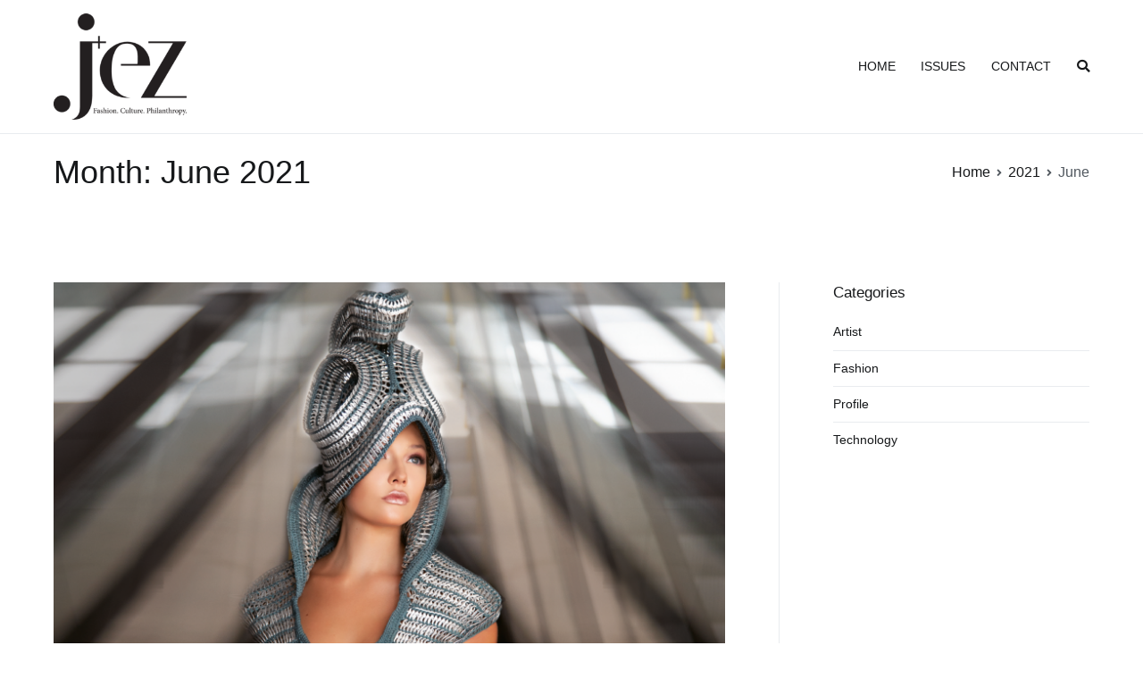

--- FILE ---
content_type: text/html; charset=UTF-8
request_url: https://www.jezmagazine.com/2021/06/
body_size: 5898
content:
<!doctype html>
		<html lang="en">
		
	<head>

				<meta charset="UTF-8">
		<meta name="viewport" content="width=device-width, initial-scale=1">
		<link rel="profile" href="https://gmpg.org/xfn/11">
		
		<title>June 2021 &#8211; Jez Magazine</title>
<link rel='dns-prefetch' href='//www.googletagmanager.com' />
<link rel='dns-prefetch' href='//s.w.org' />
<link rel="alternate" type="application/rss+xml" title="Jez Magazine &raquo; Feed" href="https://www.jezmagazine.com/feed/" />
		<script type="text/javascript">
			window._wpemojiSettings = {"baseUrl":"https:\/\/s.w.org\/images\/core\/emoji\/12.0.0-1\/72x72\/","ext":".png","svgUrl":"https:\/\/s.w.org\/images\/core\/emoji\/12.0.0-1\/svg\/","svgExt":".svg","source":{"concatemoji":"https:\/\/www.jezmagazine.com\/wp-includes\/js\/wp-emoji-release.min.js?ver=5.4.16"}};
			/*! This file is auto-generated */
			!function(e,a,t){var n,r,o,i=a.createElement("canvas"),p=i.getContext&&i.getContext("2d");function s(e,t){var a=String.fromCharCode;p.clearRect(0,0,i.width,i.height),p.fillText(a.apply(this,e),0,0);e=i.toDataURL();return p.clearRect(0,0,i.width,i.height),p.fillText(a.apply(this,t),0,0),e===i.toDataURL()}function c(e){var t=a.createElement("script");t.src=e,t.defer=t.type="text/javascript",a.getElementsByTagName("head")[0].appendChild(t)}for(o=Array("flag","emoji"),t.supports={everything:!0,everythingExceptFlag:!0},r=0;r<o.length;r++)t.supports[o[r]]=function(e){if(!p||!p.fillText)return!1;switch(p.textBaseline="top",p.font="600 32px Arial",e){case"flag":return s([127987,65039,8205,9895,65039],[127987,65039,8203,9895,65039])?!1:!s([55356,56826,55356,56819],[55356,56826,8203,55356,56819])&&!s([55356,57332,56128,56423,56128,56418,56128,56421,56128,56430,56128,56423,56128,56447],[55356,57332,8203,56128,56423,8203,56128,56418,8203,56128,56421,8203,56128,56430,8203,56128,56423,8203,56128,56447]);case"emoji":return!s([55357,56424,55356,57342,8205,55358,56605,8205,55357,56424,55356,57340],[55357,56424,55356,57342,8203,55358,56605,8203,55357,56424,55356,57340])}return!1}(o[r]),t.supports.everything=t.supports.everything&&t.supports[o[r]],"flag"!==o[r]&&(t.supports.everythingExceptFlag=t.supports.everythingExceptFlag&&t.supports[o[r]]);t.supports.everythingExceptFlag=t.supports.everythingExceptFlag&&!t.supports.flag,t.DOMReady=!1,t.readyCallback=function(){t.DOMReady=!0},t.supports.everything||(n=function(){t.readyCallback()},a.addEventListener?(a.addEventListener("DOMContentLoaded",n,!1),e.addEventListener("load",n,!1)):(e.attachEvent("onload",n),a.attachEvent("onreadystatechange",function(){"complete"===a.readyState&&t.readyCallback()})),(n=t.source||{}).concatemoji?c(n.concatemoji):n.wpemoji&&n.twemoji&&(c(n.twemoji),c(n.wpemoji)))}(window,document,window._wpemojiSettings);
		</script>
		<style type="text/css">
img.wp-smiley,
img.emoji {
	display: inline !important;
	border: none !important;
	box-shadow: none !important;
	height: 1em !important;
	width: 1em !important;
	margin: 0 .07em !important;
	vertical-align: -0.1em !important;
	background: none !important;
	padding: 0 !important;
}
</style>
	<link rel='stylesheet' id='wp-block-library-css'  href='https://www.jezmagazine.com/wp-includes/css/dist/block-library/style.min.css?ver=5.4.16' type='text/css' media='all' />
<link rel='stylesheet' id='wp-block-library-theme-css'  href='https://www.jezmagazine.com/wp-includes/css/dist/block-library/theme.min.css?ver=5.4.16' type='text/css' media='all' />
<link rel='stylesheet' id='zakra-style-css'  href='https://www.jezmagazine.com/wp-content/themes/zakra/style.css?ver=5.4.16' type='text/css' media='all' />
<link rel='stylesheet' id='zakra-pro-css'  href='https://www.jezmagazine.com/wp-content/plugins/zakra-pro/public/assets/css/zakra-pro-public.min.css?ver=1.2.7' type='text/css' media='all' />
<style id='zakra-pro-inline-css' type='text/css'>
.tg-primary-menu.tg-menu-item--button > div > ul > li:not(.tg-header-button-wrap) > a{background-color: #269bd1;background-image: ;background-repeat: ;background-position: ;background-size: ;background-attachment: ;}.tg-primary-menu.tg-menu-item--button > div > ul > li:not(.tg-header-button-wrap):hover > a{background-color: #1e7ba6;background-image: ;background-repeat: ;background-position: ;background-size: ;background-attachment: ;}.tg-primary-menu.tg-menu-item--button > div > ul > li:not(.tg-header-button-wrap).current_page_item  > a, .tg-primary-menu.tg-menu-item--button > div > ul > li:not(.tg-header-button-wrap).current-menu-item  > a, .tg-primary-menu.tg-menu-item--button > div > ul > li:not(.tg-header-button-wrap)  > a.tg-current-menu-item{background-color: #1e7ba6;background-image: ;background-repeat: ;background-position: ;background-size: ;background-attachment: ;}
.tg-read-more-wrapper.tg-read-more--button a{background-color: ;background-image: ;background-repeat: ;background-position: ;background-size: ;background-attachment: ;}.tg-read-more-wrapper.tg-read-more--button a:hover{background-color: ;background-image: ;background-repeat: ;background-position: ;background-size: ;background-attachment: ;}.posts-navigation, .tg-numbered-pagination{background-color: ;background-image: ;background-repeat: ;background-position: ;background-size: ;background-attachment: ;}.tg-numbered-pagination .nav-links a:hover, .tg-numbered-pagination .nav-links a:focus, .tg-numbered-pagination .nav-links span.current{background-color: ;background-image: ;background-repeat: ;background-position: ;background-size: ;background-attachment: ;}body:not(.tg-blog-archive-style--grid):not(.tg-blog-archive-style--thumbnail) .zakra-article{background-color: ;background-image: ;background-repeat: ;background-position: ;background-size: ;background-attachment: ;}body:not(.single).tg-blog-archive-style--grid .zakra-article .tg-article-container{background-color: ;background-image: ;background-repeat: ;background-position: ;background-size: ;background-attachment: ;}body:not(.single).tg-blog-archive-style--thumbnail .zakra-article{background-color: ;background-image: ;background-repeat: ;background-position: ;background-size: ;background-attachment: ;}
.tg-site-footer .tg-site-footer-widgets ul li a{background-color: ;background-image: ;background-repeat: ;background-position: ;background-size: ;background-attachment: ;}
@media screen and (max-width: 768px ) {
			.tg-header-action-list .tg-header-action__item.tg-mobile-toggle {
				display: flex;
			}
			.main-navigation {
				display: none;
			}
			.tg-mobile-navigation {
				display: block;
			}
		}
		@media screen and (min-width: 768px) {
			.tg-header-action-list .tg-header-action__item.tg-mobile-toggle {
				display: none;
			}
			.main-navigation {
				display: block;
			}
		}
	.tg-blog-archive-style--grid .zakra-article { margin-top: 0em; margin-bottom: 1.875em; } .tg-blog-archive-style--grid .zakra-article .tg-article-container { margin-right: 1em; margin-left: 1em; }
</style>
<link rel='stylesheet' id='dashicons-css'  href='https://www.jezmagazine.com/wp-includes/css/dashicons.min.css?ver=5.4.16' type='text/css' media='all' />
<link rel='stylesheet' id='everest-forms-general-css'  href='https://www.jezmagazine.com/wp-content/plugins/everest-forms/assets/css/everest-forms.css?ver=1.7.4' type='text/css' media='all' />
<link rel='stylesheet' id='social-icons-general-css'  href='//www.jezmagazine.com/wp-content/plugins/social-icons/assets/css/social-icons.css?ver=1.7.4' type='text/css' media='all' />
<link rel='stylesheet' id='zakra_child_style-css'  href='https://www.jezmagazine.com/wp-content/themes/zakra-child/style.css?ver=1.0' type='text/css' media='all' />
<link rel='stylesheet' id='font-awesome-css'  href='https://www.jezmagazine.com/wp-content/plugins/elementor/assets/lib/font-awesome/css/font-awesome.min.css?ver=4.7.0' type='text/css' media='all' />

<!-- Google Analytics snippet added by Site Kit -->
<script type='text/javascript' src='https://www.googletagmanager.com/gtag/js?id=UA-109831140-3' async></script>
<script type='text/javascript'>
window.dataLayer = window.dataLayer || [];function gtag(){dataLayer.push(arguments);}
gtag('set', 'linker', {"domains":["www.jezmagazine.com"]} );
gtag("js", new Date());
gtag("set", "developer_id.dZTNiMT", true);
gtag("config", "UA-109831140-3", {"anonymize_ip":true});
</script>

<!-- End Google Analytics snippet added by Site Kit -->
<link rel='https://api.w.org/' href='https://www.jezmagazine.com/wp-json/' />
<link rel="EditURI" type="application/rsd+xml" title="RSD" href="https://www.jezmagazine.com/xmlrpc.php?rsd" />
<link rel="wlwmanifest" type="application/wlwmanifest+xml" href="https://www.jezmagazine.com/wp-includes/wlwmanifest.xml" /> 
<meta name="generator" content="WordPress 5.4.16" />
<meta name="generator" content="Everest Forms 1.7.4" />
<meta name="generator" content="Site Kit by Google 1.96.0" /><!-- Google Tag Manager -->
<script>(function(w,d,s,l,i){w[l]=w[l]||[];w[l].push({'gtm.start':
new Date().getTime(),event:'gtm.js'});var f=d.getElementsByTagName(s)[0],
j=d.createElement(s),dl=l!='dataLayer'?'&l='+l:'';j.async=true;j.src=
'https://www.googletagmanager.com/gtm.js?id='+i+dl;f.parentNode.insertBefore(j,f);
})(window,document,'script','dataLayer','GTM-KFDK36Z');</script>
<!-- End Google Tag Manager -->		<style id="background-color-css">
			body.custom-background #page { background-color: # }
		</style>
				<style type="text/css">
						.site-title,
			.site-description {
				position: absolute;
				clip: rect(1px, 1px, 1px, 1px);
			}

					</style>
		<link rel="icon" href="https://www.jezmagazine.com/wp-content/uploads/2020/11/cropped-Logo_Jez_favicon-32x32.png" sizes="32x32" />
<link rel="icon" href="https://www.jezmagazine.com/wp-content/uploads/2020/11/cropped-Logo_Jez_favicon-192x192.png" sizes="192x192" />
<link rel="apple-touch-icon" href="https://www.jezmagazine.com/wp-content/uploads/2020/11/cropped-Logo_Jez_favicon-180x180.png" />
<meta name="msapplication-TileImage" content="https://www.jezmagazine.com/wp-content/uploads/2020/11/cropped-Logo_Jez_favicon-270x270.png" />
		<style type="text/css" id="wp-custom-css">
			img.custom-logo {
    width: 150px;
}

.elementor-10 .elementor-element.elementor-element-72b063f .ec-author-image img {
	height: 84px;
	object-fit: cover;
}

.ec-posts-wrapper .ec-post__thumbnail-link img {
	height: 250px;
	object-fit: cover;
}		</style>
		
	</head>

<body data-rsssl=1 class="archive date wp-custom-logo everest-forms-no-js hfeed tg-site-layout--right tg-container--wide has-page-header has-breadcrumbs elementor-default elementor-kit-1879">

<!-- Google Tag Manager (noscript) -->
<noscript><iframe src="https://www.googletagmanager.com/ns.html?id=GTM-KFDK36Z"
height="0" width="0" style="display:none;visibility:hidden"></iframe></noscript>
<!-- End Google Tag Manager (noscript) -->
<div id="page" class="site tg-site">
				<a class="skip-link screen-reader-text" href="#content">Skip to content</a>
		

	<header id="masthead" class="site-header tg-site-header tg-site-header--left">

		


	<div class="tg-site-header-bottom">
	<div class="tg-header-container tg-container tg-container--flex tg-container--flex-center tg-container--flex-space-between">

		
		
			<div class="tg-block tg-block--one">

						<div class="site-branding">
			<a href="https://www.jezmagazine.com/" class="custom-logo-link" rel="home"><img width="250" height="200" src="https://www.jezmagazine.com/wp-content/uploads/2020/11/Logo_Jez_Black-e1606481379209.png" class="custom-logo" alt="Jez Magazine" srcset="" /></a>			<div class="site-info-wrap">
									<p class="site-title">
						<a href="https://www.jezmagazine.com/" rel="home">Jez Magazine</a>
					</p>
										<p class="site-description">Fashion. Culture. Philanthropy.</p>
							</div>

		</div><!-- .site-branding -->
		
			</div> <!-- /.tg-site-header__block--one -->

			
			<div class="tg-block tg-block--two">

						<nav id="site-navigation"
			 class="main-navigation tg-primary-menu tg-primary-menu--style-underline">
			<div class="menu"><ul id="primary-menu" class="menu-primary"><li id="menu-item-1888" class="menu-item menu-item-type-post_type menu-item-object-page menu-item-home menu-item-1888"><a href="https://www.jezmagazine.com/">HOME</a></li>
<li id="menu-item-2111" class="menu-item menu-item-type-post_type menu-item-object-page menu-item-2111"><a href="https://www.jezmagazine.com/issues/">ISSUES</a></li>
<li id="menu-item-1885" class="menu-item menu-item-type-post_type menu-item-object-page menu-item-1885"><a title="						" href="https://www.jezmagazine.com/contact/">CONTACT</a></li>
<li class="menu-item tg-menu-item tg-menu-item-search"><a href="#"><i class="tg-icon tg-icon-search"></i></a><form role="search" method="get" class="search-form" action="https://www.jezmagazine.com/">
				<label>
					<span class="screen-reader-text">Search for:</span>
					<input type="search" class="search-field" placeholder="Search &hellip;" value="" name="s" />
				</label>
				<input type="submit" class="search-submit" value="Search" />
			</form></li><!-- /.tg-header-search --></ul></div>		</nav><!-- #site-navigation -->
				<nav id="header-action" class="tg-header-action tg-menu-toggle-text-position--tg-menu-toggle-text-position--default">
			<ul class="tg-header-action-list">
				<li class="tg-header-action__item tg-mobile-toggle" >
										<button aria-label="Primary Menu" >
						<i class="tg-icon tg-icon-bars"></i>
					</button>
				</li><!-- /.tg-mobile-toggle -->
			</ul><!-- /.zakra-header-action-list -->
		</nav><!-- #header-action -->
				<nav id="mobile-navigation" class="tg-mobile-navigation"
			>

			<div class="menu-primary-container"><ul id="mobile-primary-menu" class="menu"><li class="menu-item menu-item-type-post_type menu-item-object-page menu-item-home menu-item-1888"><a href="https://www.jezmagazine.com/">HOME</a></li>
<li class="menu-item menu-item-type-post_type menu-item-object-page menu-item-2111"><a href="https://www.jezmagazine.com/issues/">ISSUES</a></li>
<li class="menu-item menu-item-type-post_type menu-item-object-page menu-item-1885"><a title="						" href="https://www.jezmagazine.com/contact/">CONTACT</a></li>
<li class="menu-item tg-menu-item tg-menu-item-search"><a href="#"><i class="tg-icon tg-icon-search"></i></a><form role="search" method="get" class="search-form" action="https://www.jezmagazine.com/">
				<label>
					<span class="screen-reader-text">Search for:</span>
					<input type="search" class="search-field" placeholder="Search &hellip;" value="" name="s" />
				</label>
				<input type="submit" class="search-submit" value="Search" />
			</form></li><!-- /.tg-header-search --></ul></div>
		</nav><!-- /#mobile-navigation-->
		
			</div> <!-- /.tg-site-header__block-two -->

			
	</div>
	<!-- /.tg-container -->
	</div>
	<!-- /.tg-site-header-bottom -->
		
	</header><!-- #masthead -->
		
	<main id="main" class="site-main">
		
		<header class="tg-page-header tg-page-header--left">
			<div class="tg-container tg-container--flex tg-container--flex-center tg-container--flex-space-between">
				<h1 class="tg-page-header__title">Month: <span>June 2021</span></h1>
				<nav role="navigation" aria-label="Breadcrumbs" class="breadcrumb-trail breadcrumbs" itemprop="breadcrumb"><ul class="trail-items" itemscope itemtype="http://schema.org/BreadcrumbList"><meta name="numberOfItems" content="3" /><meta name="itemListOrder" content="Ascending" /><li itemprop="itemListElement" itemscope itemtype="http://schema.org/ListItem" class="trail-item"><a href="https://www.jezmagazine.com/" rel="home" itemprop="item"><span itemprop="name">Home</span></a><meta itemprop="position" content="1" /></li><li itemprop="itemListElement" itemscope itemtype="http://schema.org/ListItem" class="trail-item"><a href="https://www.jezmagazine.com/2021/" itemprop="item"><span itemprop="name">2021</span></a><meta itemprop="position" content="2" /></li><li class="trail-item trail-end"><span>June</span></li></ul></nav>			</div>
		</header>
		<!-- /.page-header -->
				<div id="content" class="site-content">
			<div class="tg-container tg-container--flex tg-container--flex-space-between">
		
	<div id="primary" class="content-area">
		
		
			<header class="page-header">
							</header><!-- .page-header -->

			
<article id="post-2248" class="tg-meta-style-one post-2248 post type-post status-publish format-standard has-post-thumbnail hentry category-artist category-fashion tag-celia-ledon tag-denise-pereau tag-kaitlyn-hoeffner tag-lori-wilson zakra-article">

	
			<a class="post-thumbnail" href="https://www.jezmagazine.com/2021/06/01/the-world-of-celia-ledons-artful-costume-designs/" aria-hidden="true">
				<img width="1765" height="1254" src="https://www.jezmagazine.com/wp-content/uploads/2021/06/celia_ledon_4.png" class="attachment-post-thumbnail size-post-thumbnail wp-post-image" alt="The World of Celia Ledon&#8217;s artful costume designs" srcset="https://www.jezmagazine.com/wp-content/uploads/2021/06/celia_ledon_4.png 1765w, https://www.jezmagazine.com/wp-content/uploads/2021/06/celia_ledon_4-300x213.png 300w, https://www.jezmagazine.com/wp-content/uploads/2021/06/celia_ledon_4-1024x728.png 1024w, https://www.jezmagazine.com/wp-content/uploads/2021/06/celia_ledon_4-768x546.png 768w, https://www.jezmagazine.com/wp-content/uploads/2021/06/celia_ledon_4-1536x1091.png 1536w" sizes="(max-width: 1765px) 100vw, 1765px" />			</a>

					<header class="entry-header">
			<h2 class="entry-title"><a href="https://www.jezmagazine.com/2021/06/01/the-world-of-celia-ledons-artful-costume-designs/" rel="bookmark">The World of Celia Ledon&#8217;s artful costume designs</a></h2>		</header><!-- .entry-header -->

			<div class="entry-meta">
			<span class="byline"> By <span class="author vcard"><a class="url fn n" href="https://www.jezmagazine.com/author/ss9yi4/">Ezequiel de la Rosa</a></span></span><span class="posted-on">Posted on <a href="https://www.jezmagazine.com/2021/06/01/the-world-of-celia-ledons-artful-costume-designs/" rel="bookmark"><time class="entry-date published" datetime="2021-06-01T13:10:45+00:00">June 1, 2021</time><time class="updated" datetime="2021-06-01T16:19:40+00:00">June 1, 2021</time></a></span><span class="cat-links">Posted in <a href="https://www.jezmagazine.com/category/artist/" rel="category tag">Artist</a>, <a href="https://www.jezmagazine.com/category/fashion/" rel="category tag">Fashion</a></span><span class="tags-links">Tagged <a href="https://www.jezmagazine.com/tag/celia-ledon/" rel="tag">Celia Ledon</a>, <a href="https://www.jezmagazine.com/tag/denise-pereau/" rel="tag">Denise Pereau</a>, <a href="https://www.jezmagazine.com/tag/kaitlyn-hoeffner/" rel="tag">Kaitlyn Hoeffner</a>, <a href="https://www.jezmagazine.com/tag/lori-wilson/" rel="tag">Lori Wilson</a></span>		</div><!-- .entry-meta -->

			<div class="entry-content">
			<p>We have taken the liberty of copying the definition&nbsp;of Industrial Design from the Industrial Designers&nbsp;Society of America website, along with quotes from&nbsp;professional individuals in the field, fully accrediting&nbsp;them for their insight as we introduce you to Celia&nbsp;Ledon, a celebrated Cuban Costume Designer forging&nbsp;global inroads in the realm of fashion sustainability. Industrial designers create and develop[&hellip;]</p>
		<div class="tg-read-more-wrapper clearfix tg-text-align--left">
			<a href="https://www.jezmagazine.com/2021/06/01/the-world-of-celia-ledons-artful-costume-designs/" class="tg-read-more">
				Read More</a>
		</div>
				</div><!-- .entry-content -->

	
</article><!-- #post-2248 -->

			</div><!-- #primary -->


<aside id="secondary" class="tg-site-sidebar widget-area ">
	<section id="categories-4" class="widget widget_categories"><h2 class="widget-title">Categories</h2>		<ul>
				<li class="cat-item cat-item-21"><a href="https://www.jezmagazine.com/category/artist/">Artist</a>
</li>
	<li class="cat-item cat-item-16"><a href="https://www.jezmagazine.com/category/fashion/">Fashion</a>
</li>
	<li class="cat-item cat-item-20"><a href="https://www.jezmagazine.com/category/profile/">Profile</a>
</li>
	<li class="cat-item cat-item-19"><a href="https://www.jezmagazine.com/category/technology/">Technology</a>
</li>
		</ul>
			</section></aside><!-- #secondary -->

			</div>
		<!-- /.tg-container-->
		</div>
		<!-- /#content-->
				</main><!-- /#main -->
		
			<footer id="colophon" class="site-footer tg-site-footer ">
		
		
		<div class="tg-site-footer-widgets">
			<div class="tg-container">
				
<div class="tg-footer-widget-container tg-footer-widget-col--three">
					<div class="tg-footer-widget-area footer-sidebar-1">
											<section id="media_image-1" class="widget widget_media_image"><a href="https://zakrademos.com/restaurant/"><img width="250" height="200" src="https://www.jezmagazine.com/wp-content/uploads/2020/11/Logo_Jez_Black-e1606481379209.png" class="image wp-image-1918  attachment-full size-full" alt="" style="max-width: 100%; height: auto;" /></a></section><section id="text-1" class="widget widget_text">			<div class="textwidget"><p>We stand for beauty, culture, and philanthropy; we are a community of creative change-makers eager to make a difference in our community and in the world.</p>
</div>
		</section><section id="text-2" class="widget widget_text">			<div class="textwidget"><p>JEZ Magazine operates from the heart. In doing so, we have created a publication that reflects our unique passion and celebrates those individuals that share the same enthusiasm.</p>
</div>
		</section>									</div>
								<div class="tg-footer-widget-area footer-sidebar-2">
											<section id="nav_menu-1" class="widget widget_nav_menu"><h2 class="widget-title">Quick Links</h2><div class="menu-primary-container"><ul id="menu-primary" class="menu"><li class="menu-item menu-item-type-post_type menu-item-object-page menu-item-home menu-item-1888"><a href="https://www.jezmagazine.com/">HOME</a></li>
<li class="menu-item menu-item-type-post_type menu-item-object-page menu-item-2111"><a href="https://www.jezmagazine.com/issues/">ISSUES</a></li>
<li class="menu-item menu-item-type-post_type menu-item-object-page menu-item-1885"><a title="						" href="https://www.jezmagazine.com/contact/">CONTACT</a></li>
</ul></div></section>									</div>
								<div class="tg-footer-widget-area footer-sidebar-3">
											<section id="custom_html-1" class="widget_text widget widget_custom_html"><h2 class="widget-title">Contact</h2><div class="textwidget custom-html-widget"><i class="fa fa-map-marker"></i> 325 West 37th Street, New York, NY 10018, USA<br>
<i class="fa fa-phone"></i><a href="tel:917 701 3954"> 917 701 3954</a><br>
<i class="fa fa-envelope"></i><a href="mailto:editor@jezmagazine.com"> editor@jezmagazine.com</a></div></section>									</div>
				</div> <!-- /.tg-footer-widget-container -->
			</div><!-- /.tg-container-->
		</div><!-- /.tg-site-footer-widgets -->

		
		
		<div class="tg-site-footer-bar tg-site-footer-bar--center tg-site-footer-bar--left">
			<div class="tg-container tg-container--flex tg-container--flex-top">
				<div class="tg-site-footer-section-1">

					<p>Copyright © 2024 <a title="Jez Magazine" href="https://www.jezmagazine.com/">Jez Magazine</a>.</p>
				</div>
				<!-- /.tg-site-footer-section-1 -->

				<div class="tg-site-footer-section-2">

					
				</div>
				<!-- /.tg-site-footer-section-2 -->
			</div>
			<!-- /.tg-container-->
		</div>
		<!-- /.tg-site-footer-bar -->

		
			</footer><!-- #colophon -->
		
		</div><!-- #page -->
		
		<a href="#" id="tg-scroll-to-top" class="tg-scroll-to-top">
			<i class="tg-icon tg-icon-arrow-up"><span
						class="screen-reader-text">Scroll to top</span></i>
		</a>

		<div class="tg-overlay-wrapper"></div>
		
	<script type="text/javascript">
		var c = document.body.className;
		c = c.replace( /everest-forms-no-js/, 'everest-forms-js' );
		document.body.className = c;
	</script>
	<script type='text/javascript' src='https://www.jezmagazine.com/wp-content/themes/zakra/assets/js/navigation.min.js?ver=20151215'></script>
<script type='text/javascript' src='https://www.jezmagazine.com/wp-content/themes/zakra/assets/js/skip-link-focus-fix.min.js?ver=20151215'></script>
<script type='text/javascript' src='https://www.jezmagazine.com/wp-content/themes/zakra/assets/js/zakra-custom.min.js?ver=5.4.16'></script>
<script type='text/javascript' src='https://www.jezmagazine.com/wp-content/plugins/zakra-pro/public/assets/js/zakra-pro-public.min.js?ver=1.2.7'></script>
<script type='text/javascript' src='https://www.jezmagazine.com/wp-includes/js/wp-embed.min.js?ver=5.4.16'></script>

</body>
</html>


--- FILE ---
content_type: text/css
request_url: https://www.jezmagazine.com/wp-content/plugins/zakra-pro/public/assets/css/zakra-pro-public.min.css?ver=1.2.7
body_size: 3457
content:
.entry-content a:hover{text-decoration:underline}@media screen and (min-width:767px){.tg-col-2{width:50%}.tg-col-3{width:33.33%}.tg-col-4{width:25%}}.sticky-header{background-color:#fff;position:fixed;width:100%;margin-bottom:0;-webkit-transition:all .3s linear;transition:all .3s linear;-webkit-box-shadow:0 1px 1px 0 rgba(0,0,0,0.2);box-shadow:0 1px 1px 0 rgba(0,0,0,0.2);z-index:9999}.tg-site-header-top{border:0 solid #e9ecef}.tg-site-header-top a:hover{color:#269bd1}.tg-site-header-top.tg-site-header-top--stacked .tg-container--flex{-webkit-box-orient:vertical;-webkit-box-direction:normal;-ms-flex-direction:column;flex-direction:column}.tg-site-header-top.tg-site-header-top--stacked .tg-header-top-left-content,.tg-site-header-top.tg-site-header-top--stacked .tg-header-top-right-content{width:auto}.tg-site-header-top.tg-site-header-top--centered .tg-container--flex-center{-webkit-box-pack:justify;-ms-flex-pack:justify;justify-content:space-between}.tg-site-header-top.tg-site-header-top--centered .tg-header-top-left-content,.tg-site-header-top.tg-site-header-top--centered .tg-header-top-right-content{display:-webkit-box;display:-ms-flexbox;display:flex;-ms-flex-wrap:wrap;flex-wrap:wrap;-webkit-box-align:center;-ms-flex-align:center;align-items:center;width:49%}.tg-site-header-top.tg-site-header-top--centered .tg-header-top-left-content{-webkit-box-pack:end;-ms-flex-pack:end;justify-content:flex-end}.tg-site-header-top.tg-site-header-top--centered .tg-header-top-right-content{-webkit-box-pack:start;-ms-flex-pack:start;justify-content:flex-start}.tg-site-header-top.tg-site-header-top--centered .tg-header-top-right-content ul{-webkit-box-pack:start;-ms-flex-pack:start;justify-content:flex-start}.tg-site-header.tg-site-header--center .tg-block--two{width:100%}.tg-site-header.tg-site-header--both-left .tg-site-header-bottom .tg-container--flex,.tg-site-header.tg-site-header--both-right .tg-site-header-bottom .tg-container--flex{-webkit-box-orient:vertical;-webkit-box-direction:normal;-ms-flex-direction:column;flex-direction:column}.tg-site-header.tg-site-header--both-left .tg-block--one,.tg-site-header.tg-site-header--both-left .tg-block--two,.tg-site-header.tg-site-header--both-right .tg-block--one,.tg-site-header.tg-site-header--both-right .tg-block--two{width:100%;padding-top:.5em;padding-bottom:.5em}.tg-site-header.tg-site-header--both-left .tg-block--two,.tg-site-header.tg-site-header--both-right .tg-block--two{-webkit-box-pack:justify;-ms-flex-pack:justify;justify-content:space-between}.tg-site-header.tg-site-header--both-left .tg-primary-menu,.tg-site-header.tg-site-header--both-right .tg-primary-menu{width:100%}.tg-site-header.tg-site-header--both-left .site-branding+.header-action{margin-left:4em}.tg-site-header.tg-site-header--both-left .tg-site-header-bottom .tg-container--flex{-webkit-box-align:start;-ms-flex-align:start;align-items:flex-start;-ms-flex-line-pack:start;align-content:flex-start}.tg-site-header.tg-site-header--both-left .tg-search-full{width:50%}.tg-site-header.tg-site-header--both-left .tg-primary-menu>div>ul{-webkit-box-pack:start;-ms-flex-pack:start;justify-content:flex-start}.tg-site-header.tg-site-header--both-left .tg-primary-menu>div>ul>li:first-child{margin-left:initial}.tg-site-header.tg-site-header--both-right .tg-site-header-bottom .tg-container--flex{-webkit-box-align:end;-ms-flex-align:end;align-items:flex-end;-ms-flex-line-pack:end;align-content:flex-end}.tg-site-header.tg-site-header--both-right .tg-block--one{-webkit-box-pack:end;-ms-flex-pack:end;justify-content:flex-end}.tg-site-header.tg-site-header--both-right .tg-primary-menu>div>ul{-webkit-box-pack:end;-ms-flex-pack:end;justify-content:flex-end}.tg-site-header.tg-site-header--both-right .tg-primary-menu>div>ul>li:last-child{margin-right:initial}.tg-site-header-bottom .tg-block--one{display:-webkit-box;display:-ms-flexbox;display:flex;-webkit-box-pack:justify;-ms-flex-pack:justify;justify-content:space-between;-webkit-box-align:center;-ms-flex-align:center;align-items:center;-ms-flex-wrap:wrap;flex-wrap:wrap}.tg-site-header-bottom .tg-block--one .tg-menu-item-search,.tg-site-header-bottom .tg-block--one .tg-menu-item-cart{list-style:none;margin-left:1em}.tg-site-header-bottom .header-action{-webkit-box-flex:1;-ms-flex:1;flex:1;display:-webkit-box;display:-ms-flexbox;display:flex;-webkit-box-pack:justify;-ms-flex-pack:justify;justify-content:space-between;-webkit-box-align:center;-ms-flex-align:center;align-items:center}.tg-search-full .search-form{position:relative;top:unset;right:unset;display:inline-block;z-index:unset;width:100%}.main-navigation.tg-primary-menu>div ul li.tg-header-button-wrap.tg-header-button-two-wrap a{color:#269bd1;background-color:transparent;padding:5px 10px;border:1px solid #269bd1;-webkit-transition:all .35s ease-in-out;transition:all .35s ease-in-out;border-radius:0}.main-navigation.tg-primary-menu>div ul li.tg-header-button-wrap.tg-header-button-two-wrap a:hover{color:#fff;border-color:#1e7ba6;background-color:#1e7ba6}.wp-custom-header{position:relative}.wp-custom-header .tg-header-image-cta__title,.wp-custom-header .tg-header-image-cta__text{margin:unset}.wp-custom-header .tg-header-image-cta__button{margin-top:.5em;-webkit-transition:all .35s ease-in-out;transition:all .35s ease-in-out}.wp-custom-header .tg-header-image-cta__button:focus{outline:0}.wp-custom-header .tg-header-image-cta{width:100%;position:absolute;left:50%;top:50%;-webkit-transform:translate(-50%,-50%);transform:translate(-50%,-50%)}.wp-custom-header .tg-header-image-cta-wrapper{width:65%}.wp-custom-header .tg-header-image-cta--center{text-align:center}.wp-custom-header .tg-header-image-cta--center .tg-header-image-cta-wrapper{margin:0 auto}.wp-custom-header .tg-header-image-cta--left{text-align:left}.wp-custom-header .tg-header-image-cta--left .tg-header-image-cta-wrapper{margin-right:auto}.wp-custom-header .tg-header-image-cta--right{text-align:right}.wp-custom-header .tg-header-image-cta--right .tg-header-image-cta-wrapper{margin-left:auto}.tg-primary-menu.tg-primary-menu--style-underline>div>ul>li>a.tg-current-menu-item,.tg-primary-menu.tg-primary-menu--style-left-border>div>ul>li>a.tg-current-menu-item,.tg-primary-menu.tg-primary-menu--style-right-border>div>ul>li>a.tg-current-menu-item{position:relative}.tg-primary-menu.tg-primary-menu--style-underline>div>ul>li>a.tg-current-menu-item::before,.tg-primary-menu.tg-primary-menu--style-left-border>div>ul>li>a.tg-current-menu-item::before,.tg-primary-menu.tg-primary-menu--style-right-border>div>ul>li>a.tg-current-menu-item::before{content:"";position:absolute;background-color:#269bd1}.tg-primary-menu.tg-primary-menu--style-underline>div>ul>li>a.tg-current-menu-item::before{height:2px;width:100%;bottom:0}.tg-primary-menu.tg-menu-item--button>div>ul{margin:0;padding:0;list-style-type:none}.tg-primary-menu.tg-menu-item--button>div>ul>li{margin:1em .5em}.tg-primary-menu.tg-menu-item--button>div>ul>li:not(.tg-header-button-wrap)>a{color:#fff;padding:5px 10px;border:0 solid;background-color:#269bd1}.tg-primary-menu.tg-menu-item--button>div>ul>li:not(.tg-header-button-wrap):hover>a{background-color:#1e7ba6}.tg-primary-menu.tg-menu-item--button>div>ul>li.current_page_item>a,.tg-primary-menu.tg-menu-item--button>div>ul>li.current-menu-item>a{background-color:#1e7ba6}.tg-primary-menu.tg-menu-item--button>div>ul>li.current_page_item>a::before,.tg-primary-menu.tg-menu-item--button>div>ul>li.current-menu-item>a::before{content:none}.tg-primary-menu.tg-menu-item--button>div>ul>li>a.tg-current-menu-item{background-color:#1e7ba6}.tg-primary-menu.tg-menu-item--button>div>ul>li>a.tg-current-menu-item::before{content:none}.tg-primary-menu>div ul li>a.tg-current-menu-item{color:#269bd1}.tg-site-header-dual-menu .site-branding{-webkit-box-pack:center;-ms-flex-pack:center;justify-content:center;margin:0 10px}.tg-site-header-dual-menu .tg-primary-menu{margin-left:unset;-webkit-box-flex:1;-ms-flex:1;flex:1}.tg-site-header-dual-menu .tg-primary-menu.tg-left-menu>div ul{-webkit-box-pack:start;-ms-flex-pack:start;justify-content:flex-start}@media screen and (max-width:768px){.tg-site-header-dual-menu .tg-primary-menu{display:none}}.tg-mobile-navigation li{border-bottom:0 solid #e9ecef}.tg-mobile-navigation li.tg-menu-item-cart,.tg-mobile-navigation li.tg-menu-item-search{border-bottom:0}.tg-mobile-navigation.tg-mobile-navigation--fullscreen{width:100%;text-align:center}.tg-mobile-navigation.tg-mobile-navigation--fullscreen li.page_item_has_children,.tg-mobile-navigation.tg-mobile-navigation--fullscreen li.menu-item-has-children{display:-webkit-box;display:-ms-flexbox;display:flex;-webkit-box-orient:vertical;-webkit-box-direction:normal;-ms-flex-direction:column;flex-direction:column;-webkit-box-pack:center;-ms-flex-pack:center;justify-content:center}.tg-mobile-navigation.tg-mobile-navigation--fullscreen li.page_item_has_children>a,.tg-mobile-navigation.tg-mobile-navigation--fullscreen li.menu-item-has-children>a{padding-bottom:0}.tg-mobile-navigation.tg-mobile-navigation--fullscreen li.page_item_has_children ul,.tg-mobile-navigation.tg-mobile-navigation--fullscreen li.menu-item-has-children ul{-webkit-box-ordinal-group:2;-ms-flex-order:1;order:1;background-color:#e9ecef;padding-left:0}.tg-mobile-navigation.tg-mobile-navigation--fullscreen li.page_item_has_children.submenu--show>ul,.tg-mobile-navigation.tg-mobile-navigation--fullscreen li.menu-item-has-children.submenu--show>ul{border-top:2px solid #269bd1}.tg-mobile-navigation.tg-mobile-navigation--fullscreen li.page_item_has_children.submenu--show>ul .submenu--show>ul,.tg-mobile-navigation.tg-mobile-navigation--fullscreen li.menu-item-has-children.submenu--show>ul .submenu--show>ul{border-top:0}.tg-mobile-navigation.tg-mobile-navigation--fullscreen li.page_item_has_children .tg-submenu-toggle,.tg-mobile-navigation.tg-mobile-navigation--fullscreen li.menu-item-has-children .tg-submenu-toggle{position:relative;line-height:unset;right:auto;top:auto;padding:0}.tg-mobile-navigation.tg-mobile-navigation--fullscreen li.page_item_has_children .tg-submenu-toggle.current-submenu-toggle,.tg-mobile-navigation.tg-mobile-navigation--fullscreen li.menu-item-has-children .tg-submenu-toggle.current-submenu-toggle{border:1px dotted #269bd1}.tg-mobile-navigation.tg-mobile-navigation--fullscreen li.tg-menu-extras-wrap{display:none}.tg-mobile-navigation.tg-mobile-navigation--fullscreen li.tg-menu-item-cart .cart-page-link .count{right:48%;top:0;-webkit-transform:translate(-48%);transform:translate(-48%)}.tg-mobile-navigation.tg-mobile-navigation--fullscreen .tg-mobile-navigation-close{right:50%;-webkit-transform:translateX(50%);transform:translateX(50%)}.tg-site-header-top ul{margin:0;padding:0;list-style-type:none}.tg-site-header-top ul a{display:-webkit-box;display:-ms-flexbox;display:flex}.tg-site-header-top ul .menu-item-has-children,.tg-site-header-top ul .page_item_has_children{position:relative}.tg-site-header-top ul .menu-item-has-children>a,.tg-site-header-top ul .page_item_has_children>a{display:-webkit-box;display:-ms-flexbox;display:flex}.tg-site-header-top ul .menu-item-has-children>a::after,.tg-site-header-top ul .page_item_has_children>a::after{content:"\f101";font-family:"themegrill-icons";margin-left:.5rem}.tg-site-header-top ul .menu-item-has-children:hover>ul,.tg-site-header-top ul .page_item_has_children:hover>ul{display:block}.tg-site-header-top ul .menu-item-has-children ul,.tg-site-header-top ul .page_item_has_children ul{display:none;top:100%;border:1px solid #e9ecef;width:240px;background:#fff;position:absolute;z-index:999}.tg-site-header-top ul .menu-item-has-children ul.sub-menu,.tg-site-header-top ul .page_item_has_children ul.sub-menu{padding-left:0}.tg-site-header-top ul .menu-item-has-children ul li,.tg-site-header-top ul .page_item_has_children ul li{border-bottom:1px solid #e9ecef}.tg-site-header-top ul .menu-item-has-children ul li:last-child,.tg-site-header-top ul .page_item_has_children ul li:last-child{border-bottom:0}.tg-site-header-top ul .menu-item-has-children ul li.menu-item-has-children>a,.tg-site-header-top ul .menu-item-has-children ul li.page_item_has_children>a,.tg-site-header-top ul .page_item_has_children ul li.menu-item-has-children>a,.tg-site-header-top ul .page_item_has_children ul li.page_item_has_children>a{display:-webkit-box;display:-ms-flexbox;display:flex;-webkit-box-pack:justify;-ms-flex-pack:justify;justify-content:space-between}.tg-site-header-top ul .menu-item-has-children ul li.menu-item-has-children>a::after,.tg-site-header-top ul .menu-item-has-children ul li.page_item_has_children>a::after,.tg-site-header-top ul .page_item_has_children ul li.menu-item-has-children>a::after,.tg-site-header-top ul .page_item_has_children ul li.page_item_has_children>a::after{content:"\f103";font-family:"themegrill-icons";right:1rem}.tg-site-header-top ul .menu-item-has-children ul li a,.tg-site-header-top ul .page_item_has_children ul li a{padding:1em}.tg-site-header-top ul .menu-item-has-children ul li ul,.tg-site-header-top ul .page_item_has_children ul li ul{top:-1px;left:100%}.tg-header-top-dropdown--no-support .menu a::after{display:none}.tg-secondary-menu{margin-right:2em;position:relative}.tg-secondary-menu.tg-lspace{margin-left:2em;margin-right:0}.tg-secondary-menu .tg-toggle{cursor:pointer;background-color:#269bd1;color:#fff;padding:.5rem 1rem;-webkit-transition:all .35s ease-in-out;transition:all .35s ease-in-out}.tg-secondary-menu .tg-toggle:hover{background-color:#1e7ba6;color:#fff}.tg-secondary-menu .tg-toggle .tg-icon{margin-right:8px}.tg-secondary-menu .tg-toggle+.menu-secondary{display:none;position:absolute;top:100%;border:1px solid #e9ecef;width:240px;background:#fff;z-index:999}.tg-secondary-menu .tg-toggle+.menu-secondary.menu-toggle--open{display:block}.menu-secondary{list-style-type:none;margin:0;padding:0}.menu-secondary li{border-bottom:1px solid #e9ecef;padding:0}.menu-secondary li:last-child{border-bottom:0}.menu-secondary a{padding:1em;display:block}.tg-site-sidebar .widget{border:0 solid #e9ecef}.tg-sidebar-widget--title-hidden .widget-title{display:none}.tg-site-layout--2-sidebars #primary{width:60%;padding-left:60px}.tg-site-layout--2-sidebars .secondary-sidebar{border-right:1px solid #e9ecef;padding-right:60px}.tg-site-layout--2-sidebars .tg-site-sidebar,.tg-site-layout--2-sidebars #secondary{width:20%}.tg-scroll-to-top.tg-scroll-top-left{left:20px;right:auto}.tg-site-footer .tg-footer-widget-container.tg-footer-widget-col--75-25 .tg-footer-widget-area:first-child{width:calc(75% - 20px)}.tg-site-footer .tg-footer-widget-container.tg-footer-widget-col--75-25 .tg-footer-widget-area:last-child{width:calc(25% - 20px)}.tg-site-footer .tg-footer-widget-container.tg-footer-widget-col--25-75 .tg-footer-widget-area:first-child{width:calc(25% - 20px)}.tg-site-footer .tg-footer-widget-container.tg-footer-widget-col--25-75 .tg-footer-widget-area:last-child{width:calc(75% - 20px)}.tg-site-footer .tg-footer-widget-container.tg-footer-widget-col--50-25-25 .tg-footer-widget-area{width:calc(25% - 20px)}.tg-site-footer .tg-footer-widget-container.tg-footer-widget-col--50-25-25 .tg-footer-widget-area:first-child{width:calc(50% - 20px)}.tg-site-footer .tg-footer-widget-container.tg-footer-widget-col--25-50-25 .tg-footer-widget-area{width:calc(50% - 20px)}.tg-site-footer .tg-footer-widget-container.tg-footer-widget-col--25-50-25 .tg-footer-widget-area:first-child,.tg-site-footer .tg-footer-widget-container.tg-footer-widget-col--25-50-25 .tg-footer-widget-area:last-child{width:calc(25% - 20px)}.tg-site-footer .tg-footer-widget-container.tg-footer-widget-col--25-25-50 .tg-footer-widget-area{width:calc(25% - 20px)}.tg-site-footer .tg-footer-widget-container.tg-footer-widget-col--25-25-50 .tg-footer-widget-area:last-child{width:calc(50% - 20px)}.tg-site-footer .tg-footer-widget-container.tg-footer-widget-col--40-20-20-20 .tg-footer-widget-area{width:calc(20% - 20px)}.tg-site-footer .tg-footer-widget-container.tg-footer-widget-col--40-20-20-20 .tg-footer-widget-area:first-child{width:calc(40% - 20px)}.tg-site-footer .tg-footer-widget-container.tg-footer-widget-col--20-20-20-40 .tg-footer-widget-area{width:calc(20% - 20px)}.tg-site-footer .tg-footer-widget-container.tg-footer-widget-col--20-20-20-40 .tg-footer-widget-area:last-child{width:calc(40% - 20px)}.tg-site-footer .tg-footer-widget-container.tg-footer-widget-col--100-33-33-33 .tg-footer-widget-area{width:calc(33.33% - 20px)}.tg-read-more-wrapper.tg-read-more--button a{background-color:#269bd1;color:#fff;padding:.5rem 1rem;border:0 solid;text-decoration:none}.tg-read-more-wrapper.tg-read-more--button a:hover{background-color:#1e7ba6}.tg-blog-archive-style--grid:not(.tg-blog-archive-grid-style--masonry) #primary{display:-webkit-box;display:-ms-flexbox;display:flex;-ms-flex-wrap:wrap;flex-wrap:wrap;-ms-flex-item-align:start;align-self:flex-start}.tg-blog-archive-style--grid:not(.tg-blog-archive-grid-style--masonry) #primary .page-header{-webkit-box-flex:1;-ms-flex:1 0 100%;flex:1 0 100%}.tg-blog-archive-style--grid.tg-blog-archive-grid-style--masonry .posts-navigation,.tg-blog-archive-style--grid.tg-blog-archive-grid-style--masonry .tg-numbered-pagination{margin-left:1em}.tg-blog-archive-style--grid.tg-container--separate .hentry{padding:0;background-color:transparent}.tg-blog-archive-style--grid.tg-container--separate .hentry .tg-article-container{background-color:#fff}.tg-blog-archive-style--grid #primary .tg-row{display:-webkit-box;display:-ms-flexbox;display:flex;-ms-flex-wrap:wrap;flex-wrap:wrap;-ms-flex-item-align:start;align-self:flex-start;margin-left:-1em;margin-right:-1em}.tg-blog-archive-style--grid .zakra-article{margin-bottom:1.875em}.tg-blog-archive-style--grid .zakra-article .entry-title{font-size:1.5rem}.tg-blog-archive-style--grid .zakra-article .entry-content{margin-bottom:0}.tg-blog-archive-style--grid .zakra-article .tg-article-container{margin:0 1em}.tg-blog-archive-style--grid .posts-navigation,.tg-blog-archive-style--grid .tg-numbered-pagination{width:100%}.tg-article-container{padding:1.25em;border:1px solid #e9ecef;border-bottom-width:3px;height:100%}.tg-article-container .post-thumbnail{margin-left:-1.25em;margin-right:-1.25em}.tg-article-container .post-thumbnail:first-child{margin-top:-1.25em}@media(min-width:600px){.tg-blog-archive-style--thumbnail .has-post-thumbnail .post-thumbnail{width:30%}.tg-blog-archive-style--thumbnail .has-post-thumbnail .post-content{width:70%}}.tg-blog-archive-style--thumbnail .zakra-article{display:-webkit-box;display:-ms-flexbox;display:flex;-ms-flex-wrap:wrap;flex-wrap:wrap;border-bottom:1px solid #e9ecef;margin:0 0 2.5em;padding-bottom:2.5em}.tg-blog-archive-style--thumbnail .zakra-article:not(.has-post-thumbnail) .post-content,.tg-blog-archive-style--thumbnail .zakra-article.tg-thumbnail-style--right:not(.has-post-thumbnail) .post-content,.tg-blog-archive-style--thumbnail .zakra-article.tg-thumbnail-style--alternative:nth-child(2n):not(.has-post-thumbnail) .post-content{width:100%;padding-right:0}.tg-blog-archive-style--thumbnail .zakra-article.has-post-thumbnail .post-content{padding-left:2em}.tg-blog-archive-style--thumbnail .zakra-article.tg-thumbnail--round .post-thumbnail img{border-radius:100%}.tg-blog-archive-style--thumbnail .zakra-article.tg-thumbnail-style--right .post-thumbnail{-webkit-box-ordinal-group:2;-ms-flex-order:1;order:1;margin:0}.tg-blog-archive-style--thumbnail .zakra-article.tg-thumbnail-style--right .post-content{padding-left:0;padding-right:2em}.tg-blog-archive-style--thumbnail .zakra-article.tg-thumbnail-style--alternative:nth-child(2n).has-post-thumbnail{-webkit-box-orient:horizontal;-webkit-box-direction:reverse;-ms-flex-direction:row-reverse;flex-direction:row-reverse}.tg-blog-archive-style--thumbnail .zakra-article.tg-thumbnail-style--alternative:nth-child(2n) .post-content{padding-left:0;padding-right:2em}.entry-meta .tg-read-more-wrapper{display:inline-block}.entry-meta a:hover{color:#269bd1}.author-bio-box{display:-webkit-box;display:-ms-flexbox;display:flex;padding:2rem;margin:2rem 0;border:1px solid #e9ecef}.author-bio-box .author-bio-image{margin-right:2em}.author-bio-box .author-bio-image img.avatar{border:1px solid #e9ecef;border-radius:50%;padding:3px}.author-bio-box .author-bio-details{-webkit-box-flex:1;-ms-flex:1;flex:1}.author-bio-box .author-bio-details .author-name{font-size:1.5rem;margin-bottom:.5rem}.author-bio-box .author-bio-details .author-description{margin-bottom:0}.tg-related-posts{margin:2rem 0;padding:2rem 0}.tg-related-posts .tg-related-posts-wrapper{display:-webkit-box;display:-ms-flexbox;display:flex;margin-left:-0.5em;margin-right:-0.5em}.tg-related-posts .tg-related-post-single{padding:0 .5em}.tg-related-posts .tg-related-post-single .entry-title{font-size:1.25rem}.tg-related-posts .tg-related-posts-header{font-size:1.5rem;margin-bottom:1.5rem}.tg-related-posts .tg-article-container{border-bottom-width:1px}.tg-numbered-pagination{border-top:1px solid #e9ecef;padding:2rem 0}.tg-numbered-pagination .nav-links a,.tg-numbered-pagination .nav-links span{color:#269bd1;min-width:35px;height:35px;line-height:35px;text-align:center;padding:0;border:1px solid #269bd1;margin:.1em;display:inline-block}.tg-numbered-pagination .nav-links a:hover,.tg-numbered-pagination .nav-links a:focus{color:#fff;background-color:#269bd1}.tg-numbered-pagination .nav-links span.current{color:#fff;background-color:#269bd1}.posts-navigation,.post-navigation,.tg-numbered-pagination{border-width:1px 0 0;border-style:solid}@media screen and (max-width:600px){.tg-site-header-top.tg-show-all-devices{display:block}}@media screen and (max-width:767px) and (min-width:481px){.tg-site-header-top.tg-hide-tab{display:none}}@media screen and (max-width:600px){.tg-site-header-top.tg-hide-tab{display:block}}@media(max-width:768px){.tg-site-header-top.tg-hide-tab-mob{display:none}}@media(min-width:769px){.tg-site-footer .tg-footer-widget-container.tg-footer-widget-col--100-33-33-33 .tg-footer-widget-area:first-child{width:100%;text-align:center}.tg-site-header.tg-site-header--both-left .tg-block--one{width:100%}.tg-site-header.tg-site-header--left .tg-block--two{-webkit-box-pack:end;-ms-flex-pack:end;justify-content:flex-end}}@media screen and (max-width:768px){.tg-site-header-top .tg-header-container .tg-header-top-left-content,.tg-site-header-top .tg-header-container .tg-header-top-right-content{width:100%;-webkit-box-pack:center;-ms-flex-pack:center;justify-content:center}.tg-site-header--both-left .site-branding,.tg-site-header--both-right .site-branding{margin-bottom:1em}.tg-site-header.tg-site-header-mob--left .tg-site-header-bottom .tg-container--flex{-webkit-box-orient:horizontal;-webkit-box-direction:normal;-ms-flex-direction:row;flex-direction:row;-webkit-box-align:center;-ms-flex-align:center;align-items:center}.tg-site-header.tg-site-header-mob--left .tg-site-header-bottom .tg-container--flex .site-branding{margin-bottom:0;margin-left:0;text-align:unset}.tg-site-header.tg-site-header-mob--left .tg-site-header-bottom .tg-container--flex .tg-block--two{-webkit-box-pack:end;-ms-flex-pack:end;justify-content:flex-end}.tg-site-header.tg-site-header-mob--left .tg-header-action-list .tg-mobile-toggle{margin-left:0}.tg-site-header.tg-site-header-mob--center .tg-site-header-bottom .tg-container--flex{-webkit-box-orient:vertical;-webkit-box-direction:normal;-ms-flex-direction:column;flex-direction:column;-webkit-box-align:center;-ms-flex-align:center;align-items:center;-ms-flex-line-pack:center;align-content:center}.tg-site-header.tg-site-header-mob--center .tg-site-header-bottom .tg-container--flex .site-branding{text-align:center;margin-bottom:1em}.tg-site-header.tg-site-header-mob--center .tg-site-header-bottom .tg-container--flex .tg-block--two{-webkit-box-pack:center;-ms-flex-pack:center;justify-content:center}.tg-site-header.tg-site-header-mob--center .tg-header-action-list .tg-mobile-toggle{margin-left:0}.tg-site-header.tg-site-header-mob--right .tg-site-header-bottom .tg-container--flex{-webkit-box-orient:horizontal;-webkit-box-direction:reverse;-ms-flex-direction:row-reverse;flex-direction:row-reverse;-webkit-box-align:center;-ms-flex-align:center;align-items:center}.tg-site-header.tg-site-header-mob--right .tg-site-header-bottom .tg-container--flex .site-branding{margin-bottom:0;margin-left:0;text-align:unset}.tg-site-header.tg-site-header-mob--right .tg-site-header-bottom .tg-container--flex .tg-block--two{-webkit-box-pack:start;-ms-flex-pack:start;justify-content:flex-start}.tg-site-header.tg-site-header-mob--right .tg-header-action-list .tg-mobile-toggle{margin-left:0}.tg-site-header.tg-site-header-mob--both-left .tg-site-header-bottom .tg-container--flex{-webkit-box-orient:vertical;-webkit-box-direction:normal;-ms-flex-direction:column;flex-direction:column;-webkit-box-align:start;-ms-flex-align:start;align-items:flex-start;-ms-flex-line-pack:start;align-content:flex-start}.tg-site-header.tg-site-header-mob--both-left .tg-site-header-bottom .tg-container--flex .site-branding{margin-bottom:1em;margin-left:0;text-align:unset}.tg-site-header.tg-site-header-mob--both-left .tg-site-header-bottom .tg-container--flex .tg-block--two{-webkit-box-pack:start;-ms-flex-pack:start;justify-content:flex-start}.tg-site-header.tg-site-header-mob--both-left .tg-mobile-toggle{margin-left:0}.tg-site-header.tg-site-header-mob--both-left .site-branding+.header-action,.tg-site-header.tg-site-header--both-left .site-branding+.header-action{margin-left:2em}.tg-site-header.tg-site-header-mob--both-left .tg-search-full,.tg-site-header.tg-site-header--both-left .tg-search-full{width:100%}.tg-site-header.tg-site-header-mob--both-right .tg-site-header-bottom .tg-container--flex{-webkit-box-orient:vertical;-webkit-box-direction:normal;-ms-flex-direction:column;flex-direction:column;-webkit-box-align:end;-ms-flex-align:end;align-items:flex-end;-ms-flex-line-pack:end;align-content:flex-end}.tg-site-header.tg-site-header-mob--both-right .tg-site-header-bottom .tg-container--flex .site-branding{margin-bottom:1em;margin-left:0;text-align:unset}.tg-site-header.tg-site-header-mob--both-right .tg-site-header-bottom .tg-container--flex .tg-block--two{-webkit-box-pack:end;-ms-flex-pack:end;justify-content:flex-end}.tg-site-header[class*="tg-site-header-mob--"] .tg-block--one{width:auto}.tg-header-action-list .tg-header-action__item.tg-mobile-toggle span{margin-right:7px}.tg-menu-toggle-text-position--right .tg-header-action-list .tg-header-action__item.tg-mobile-toggle span{-webkit-box-ordinal-group:3;-ms-flex-order:2;order:2;margin-right:0;margin-left:7px}.tg-menu-toggle--fill .tg-mobile-toggle{background-color:#269bd1;color:#fff}.tg-menu-toggle--outline .tg-mobile-toggle{color:#269bd1;border:1px solid #269bd1}.tg-site-footer .tg-site-footer-widgets .tg-footer-widget-container.tg-footer-widget-col--75-25 .tg-footer-widget-area,.tg-site-footer .tg-site-footer-widgets .tg-footer-widget-container.tg-footer-widget-col--25-75 .tg-footer-widget-area,.tg-site-footer .tg-site-footer-widgets .tg-footer-widget-container.tg-footer-widget-col--50-25-25 .tg-footer-widget-area,.tg-site-footer .tg-site-footer-widgets .tg-footer-widget-container.tg-footer-widget-col--25-50-25 .tg-footer-widget-area,.tg-site-footer .tg-site-footer-widgets .tg-footer-widget-container.tg-footer-widget-col--25-25-50 .tg-footer-widget-area,.tg-site-footer .tg-site-footer-widgets .tg-footer-widget-container.tg-footer-widget-col--40-20-20-20 .tg-footer-widget-area,.tg-site-footer .tg-site-footer-widgets .tg-footer-widget-container.tg-footer-widget-col--20-20-20-40 .tg-footer-widget-area,.tg-site-footer .tg-site-footer-widgets .tg-footer-widget-container.tg-footer-widget-col--100-33-33-33 .tg-footer-widget-area{width:100%}.tg-site-layout--2-sidebars #primary,.tg-site-layout--2-sidebars .tg-site-sidebar{width:100% !important;padding:0;border:0}.wp-custom-header .tg-header-image-cta__title{font-size:1.5em}.wp-custom-header .tg-header-image-cta__text{line-height:unset}.wp-custom-header .tg-header-image-cta-wrapper{width:75%}.wp-custom-header .tg-header-image-cta__button{font-size:.85em}}@media screen and (max-width:600px){.wp-custom-header .tg-header-image-cta__text{display:none}}@media screen and (max-width:479px){.author-bio-box{display:block}.author-bio-box .author-bio-image{margin-bottom:1em}.tg-related-posts .tg-related-posts-wrapper{display:block}.tg-related-posts .tg-related-post-single{margin-bottom:1.875em}.wp-custom-header .tg-header-image-cta__title{font-size:1.25em}.wp-custom-header .tg-header-image-cta__button{font-size:.7em}}

--- FILE ---
content_type: text/javascript
request_url: https://www.jezmagazine.com/wp-content/plugins/zakra-pro/public/assets/js/zakra-pro-public.min.js?ver=1.2.7
body_size: 750
content:
var ZakraProFrontend=function(){this.init=function(){},this.init()};window.zakraProFrontend=new ZakraProFrontend;var domReady=function(e){"interactive"===document.readyState||"complete"===document.readyState?e():document.addEventListener("DOMContentLoaded",e)};domReady(function(){var a=function(e){for(var t=[],n=e.parentNode.firstChild;n;)1===n.nodeType&&n!==e&&t.push(n),n=n.nextSibling;return t},r=function(){return document.getElementById("site-navigation")},c=function(e){var t=e.getBoundingClientRect(),n=window.pageXOffset||document.documentElement.scrollLeft,o=window.pageYOffset||document.documentElement.scrollTop;return{top:t.top+o,left:t.left+n}};!function(){"use strict";var r,e,t=document.querySelector(".tg-site-header .tg-site-header-bottom"),i=document.querySelector(".tg-site-header"),n=document.querySelector("body"),s=0;i&&i.previousElementSibling.classList.contains("wp-custom-header")&&(e=i.previousElementSibling,s=e.getBoundingClientRect().height),t&&window.addEventListener("scroll",function(){n&&!n.classList.contains("tg-sticky-header")||function(e,t,n,o){r=pageYOffset,n<r?(o=window.scrollY+i.getBoundingClientRect().top-s,e.classList.add(t),e.style.top=o+"px"):(e.classList.remove(t),e.style.top="unset")}(t,"sticky-header",10,void 0)})}(),function(){"use strict";if(null!==document.querySelector(".tg-blog-archive-grid-style--masonry #primary .tg-row")&&"undefined"!=typeof Isotope)new Isotope(".tg-blog-archive-grid-style--masonry #primary .tg-row",{itemSelector:".zakra-article, .posts-navigation, .tg-numbered-pagination"})}(),function(){"use strict";var t=document.getElementsByClassName("tg-submenu-toggle"),n=t.length;function e(){for(var e=0;e<n;e++)t[e].classList.remove("current-submenu-toggle");this.classList.add("current-submenu-toggle")}for(var o=0;o<n;o++)t[o].addEventListener("click",e)}(),function(){"use strict";var e=document.getElementById("tg-secondary-menu-toggle"),t=document.getElementById("secondary-menu");null!==e&&e.addEventListener("click",function(){null!==t&&t.classList.toggle("menu-toggle--open")})}(),function(){var e=r();if(null!=e){var t=e.querySelectorAll('a[href^="#"]');if(t.length){for(var n=0;n<t.length;n++)t[n].addEventListener("click",o);window.addEventListener("scroll",function(){var s=window.scrollY;t.forEach(function(e,t){var n,o;if(e.hash&&(n=document.querySelector(e.hash)))if(o=Math.floor(c(n).top),n&&o<=s&&o+n.offsetHeight>s){var r=a(e.parentElement);e.classList.add("tg-current-menu-item");for(var i=0;i<r.length;i++)r[i].firstChild.classList.remove("tg-current-menu-item")}else e.classList.remove("tg-current-menu-item")})})}}function o(){var e=a(this.parentNode);this.setAttribute("class","tg-current-menu-item");for(var t=0;t<e.length;t++){e[t].getElementsByTagName("a")[0].classList.remove("tg-current-menu-item")}}}()});